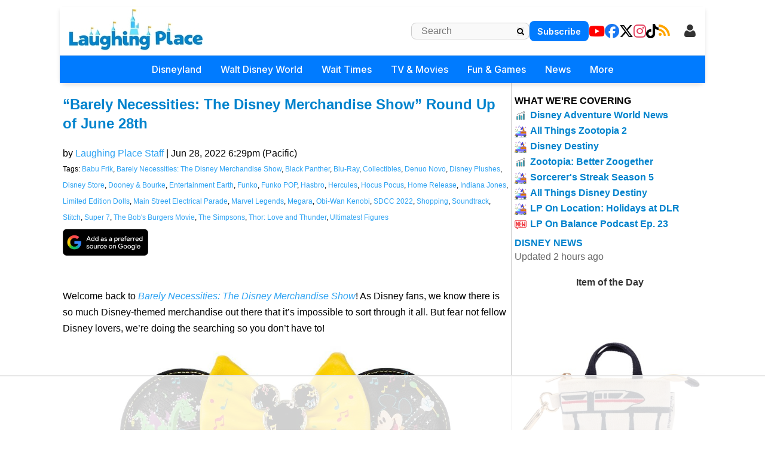

--- FILE ---
content_type: text/html; charset=utf-8
request_url: https://www.google.com/recaptcha/api2/aframe
body_size: 266
content:
<!DOCTYPE HTML><html><head><meta http-equiv="content-type" content="text/html; charset=UTF-8"></head><body><script nonce="q-bbkqaDPUl8EVGaBiYR2w">/** Anti-fraud and anti-abuse applications only. See google.com/recaptcha */ try{var clients={'sodar':'https://pagead2.googlesyndication.com/pagead/sodar?'};window.addEventListener("message",function(a){try{if(a.source===window.parent){var b=JSON.parse(a.data);var c=clients[b['id']];if(c){var d=document.createElement('img');d.src=c+b['params']+'&rc='+(localStorage.getItem("rc::a")?sessionStorage.getItem("rc::b"):"");window.document.body.appendChild(d);sessionStorage.setItem("rc::e",parseInt(sessionStorage.getItem("rc::e")||0)+1);localStorage.setItem("rc::h",'1764459999207');}}}catch(b){}});window.parent.postMessage("_grecaptcha_ready", "*");}catch(b){}</script></body></html>

--- FILE ---
content_type: text/plain; charset=UTF-8
request_url: https://at.teads.tv/fpc?analytics_tag_id=PUB_17002&tfpvi=&gdpr_consent=&gdpr_status=22&gdpr_reason=220&ccpa_consent=&sv=prebid-v1
body_size: 56
content:
MTIxNWE3ZTgtOGFlYi00N2QzLTlkNWUtNTVkMGUxN2JkMDc3IzMtNw==

--- FILE ---
content_type: text/plain
request_url: https://rtb.openx.net/openrtbb/prebidjs
body_size: -229
content:
{"id":"cbd84448-5294-41b0-afa8-3a6747d94a63","nbr":0}

--- FILE ---
content_type: text/plain
request_url: https://rtb.openx.net/openrtbb/prebidjs
body_size: -86
content:
{"id":"2bb62e87-1306-45c8-ae29-0087a8619459","nbr":0}

--- FILE ---
content_type: text/plain
request_url: https://rtb.openx.net/openrtbb/prebidjs
body_size: -229
content:
{"id":"b2344c42-11d5-458c-9d99-60c060d58d62","nbr":0}

--- FILE ---
content_type: text/plain
request_url: https://rtb.openx.net/openrtbb/prebidjs
body_size: -229
content:
{"id":"7e84d250-e24e-4f78-94f3-2b7b92d05339","nbr":0}

--- FILE ---
content_type: text/plain
request_url: https://rtb.openx.net/openrtbb/prebidjs
body_size: -229
content:
{"id":"b6954279-0930-4a98-bc90-4ece78598b82","nbr":0}

--- FILE ---
content_type: text/plain; charset=utf-8
request_url: https://ads.adthrive.com/http-api/cv2
body_size: 4066
content:
{"om":["0i2rwd3u","0m1hhuu3","0m8qo0fk","0poau1b5","0vv9mzyh","1011_302_56528097","1011_302_56590841","1011_302_56651545","1011_302_56651988","1043_409_213956","10629577","11142692","1185:1610117185","1185:1610272343","11896988","12010080","12010084","12010088","12040874","124682_244","124845_3","124847_3","16_694791835","17_24696337","17_24724426","17t4evc9","1bdr7xed","1e8hbn0j","1ehgbkb3","1ga1i47v","1p95wzqj","1wav8r2n","1yqlla4n","21_am044r2i","2249:650628575","2249:652741142","2249:659071714","2307:019flh5a","2307:0e9fcgxq","2307:0ga9k1x6","2307:0w7bnx4s","2307:14rl7sir","2307:14zx6wm3","2307:1bdr7xed","2307:1e8hbn0j","2307:1ktgrre1","2307:2qdf3qx9","2307:2u65qoye","2307:3qp1fja6","2307:6cnl1v0p","2307:76d9w8jy","2307:7cmeqmw8","2307:8c55u1ql","2307:8qepm9rj","2307:8ri4vkml","2307:91af8xkb","2307:95bq7k88","2307:96nmtk15","2307:a7w365s6","2307:b2aip9n6","2307:bd3v1kgb","2307:bjzi4tfx","2307:bkfkhqrx","2307:cbg18jr6","2307:coy3a5w5","2307:cvq2jrls","2307:eryr9ebs","2307:fk2ppf40","2307:gfw6npg7","2307:h1xpwwfs","2307:hlc11abk","2307:ildt2x0w","2307:khrc9fv4","2307:m75ssdkm","2307:noth0kc2","2307:oxuxacpr","2307:pd021fla","2307:pyu8wvf7","2307:qi5qx874","2307:rtmrbro7","2307:t31f45i2","2307:t59a7bi7","2307:t69w1uvw","2307:tfy6p0jl","2307:vmaqu72t","2307:wlpwts08","2307:y1t0r1y8","2307:yqhxcmwl","2307:ywtzqhq8","2307:zgfnr75h","2319_66419_10629577","2409_15064_70_85445175","2409_15064_70_85445179","2409_25495_176_CR52092918","2409_25495_176_CR52092919","2409_25495_176_CR52092920","2409_25495_176_CR52092921","2409_25495_176_CR52092922","2409_25495_176_CR52092923","2409_25495_176_CR52092954","2409_25495_176_CR52092958","2409_25495_176_CR52092959","2409_25495_176_CR52150651","2409_25495_176_CR52153849","2409_25495_176_CR52153850","2409_25495_176_CR52162012","2409_25495_176_CR52162019","2409_25495_176_CR52162022","2409_91366_409_213980","24u25dc6","25","262594","2760:176_CR52092919","2760:176_CR52092920","2760:176_CR52092921","2760:176_CR52092922","2760:176_CR52092958","2760:176_CR52150651","2760:176_CR52153848","2760:176_CR52153850","2760:176_CR52162012","27vcuiff","28925636","28933536","29414696","29456320","2o0t26qm","2u65qoye","2yk07hi2","31809564","31810016","32145557","32661403","32l2n30b","33603859","33604084","33605403","33608631","34141796","3490:CR52092918","3490:CR52092919","3490:CR52092920","3490:CR52092921","3490:CR52092922","3490:CR52092923","3490:CR52092959","3490:CR52144953","3490:CR52150651","3490:CR52153848","3490:CR52153849","3490:CR52162017","3490:CR52162019","35776984","35hah0vl","3658_106750_c0giwiin","3658_106750_coy3a5w5","3658_106750_zgfnr75h","3658_15078_tfy6p0jl","3658_15078_yvuofpnx","3658_15084_khrc9fv4","3658_15113_pd021fla","3658_151622_eo10ukek","3658_151622_eryr9ebs","3658_151622_oxuxacpr","3658_151643_0i2rwd3u","3658_151643_kjq0lnk5","3658_151643_spv5lpyq","3658_15173_noth0kc2","3658_15180_91af8xkb","3658_155129_bjzi4tfx","3658_155129_gfw6npg7","3658_18008_bd3v1kgb","3658_18152_tlbbqljf","3658_209849_b2aip9n6","3658_210654_vmaqu72t","3658_215937_1z1xkxu1","3658_216697_1e8hbn0j","3658_216697_585jtxb8","3658_216697_t59a7bi7","3658_592816_am044r2i","3658_78719_y1t0r1y8","3658_89858_0nhzwbpe","3658_94590_mdlo43hs","38557841","39999945","3LMBEkP-wis","3bvwlrbk","3qp1fja6","409_189408","409_213938","409_213954","409_213956","409_216386","409_216394","409_216406","409_226320","409_226322","409_226327","409_226334","409_226346","409_227223","409_227224","409_228065","409_228077","409_230726","409_230728","409_230729","4114:catalina-73780","42231835","42569692","43966086","43966088","44629254","44927221","45n9f3de","47141847","47183748","47191398","47210413","4771_19827_1609896909","4771_86319_1610078649","481703827","48284550","49869015","4aqwokyz","4fk9nxse","514819301","523_354_6368","523_354_6901","534930","534931","534934","53832733","53v6aquw","54614511","54639987","5510:1yqlla4n","5510:8ri4vkml","5510:90anzbrt","5510:pd021fla","55116643","55298hkabwq","5532:657213025","55435114","55651486","55651586","557_409_209680","557_409_213944","557_409_216396","557_409_226312","557_409_226316","558_93_7s6re5h1","558_93_90anzbrt","558_93_91af8xkb","558_93_a7w365s6","558_93_ah3m9hrg","558_93_c0giwiin","558_93_coy3a5w5","558_93_h0kv8k8g","558_93_mijysgsj","558_93_qqvgscdx","558_93_vmaqu72t","558_93_zgfnr75h","55hkabwq","56341213","56756029","56773753","57157128","583724541","585jtxb8","58853467","59780459","59780461","5dy04rwt","5jmt9rde","5uf0zwne","6026534519","6026548897","603485497","60358035","60507858","60884327","61210719","6126568405","6126573187","6126573203","61287594","61444664","61916211","61916223","61916225","61916227","61916229","61932920","61932925","61932938","61932958","61952156","619765960","62086724","62086730","62191230","62309370","62564652","62583976","626973455","645308549","649189940","652348584","656532642","660380692","664185083","675203540","678033882","679309343","680_99480_608862818","680_99480_608862824","683572244","684340670","686985190","687152378","688061742","688064625","688070999","688078501","689135163","689633425","690870594","691347856","691774491","691969821","692245143","692372005","694906156","6mrds7pc","6q5nlqeg","701137424395","70_83448100","70_85108676","725271051039","7255_121665_catalina-73780","7255_121665_catalina-73781","7354_111700_84295874","7354_111700_84296123","7354_151700_78402005","7354_201087_85993553","7354_201087_85993554","738f0063-f682-479b-9de8-ae24ba8c0691","73ja3cq8","755937652757","7618517","76d9w8jy","773128293337","782722884931","7829835","78402019","785361511600","785452853450","7960712","7963682","7964881","79684380","7969_149355_43966086","7981066","7995498","7997102","7kzekiwm","7nl571v0","7s6re5h1","8003577","8003811","8003964","8007244","8007430","8009551","8010897","8029278","8029604","8029650","8035715","8047693","8052368","8060634","8061362","8061986","8063326","8063327","8063328","8064027","8064765","8068035","8071024","80724110","8072422","8072629","8077122","83448101","83448102","8409792","84105_751141158","84105_751170815","84105_751170823","84105_751170828","84295877","85445175","85445193","8564740","85807294","85807343","85807351","86ls5sbq","8cytp07g","8jbvjbqi","8qepm9rj","8ri4vkml","8wugqkk0","9057/211d1f0fa71d1a58cabee51f2180e38f","9057/3697f0b9b3cf889bdae86ecafcf16c1d","90anzbrt","91af8xkb","91opkz5o","95bq7k88","96nmtk15","99j6ig6i","9jthdrjt","9lxdy59h","9sucfw1q","9wmwe528","a0oxacu8","a2lvqchv","a7w365s6","abhu2o6t","acqbfuhn","ah3m9hrg","ah728kx4","am044r2i","ap7fqtz3","b2aip9n6","b3pd80te","bd3v1kgb","bepcrxpf","bkfkhqrx","bn298cmk4g0","bncmk4g0","bw5y4xkp","c0giwiin","c5hosoph","c63567ab-fb77-416b-9da6-e5fbec12a838","c9087ul6","cbg18jr6","cdfpqrii","coy3a5w5","cqd87s7u","cr-hbx00i4u2lrgv2","cubr7l27","cvq2jrls","d58einio","de48lj30","dlkdd3ia","dm4yfnfg","eo10ukek","eryr9ebs","exyzljl1","f0d311ca-24a1-4635-8176-be64f17fb4fc","f18cad75","f2u8e0cj","f6onaxdy","fk4zo4xg","g2ua3qul","g81ji1qs","gahrb7ea","gfw6npg7","h0kv8k8g","h1xpwwfs","hk2nsy6j","hs5728fy","i6hmr12p","k4do37ge","kcc6i7p0","kdwm0bkk","khrc9fv4","kjq0lnk5","klbkujqz","kroj71hg","ksm3bkdi","kyh5acca","kz6zmwva","l07rjxr9","lf9ss0ew","lzsmi2jx","m3i0vxvt","m653hf8n","mu569unk","n9utk32u","ngmgphsg","nlm2t4cv","nngiph06","noth0kc2","nq5k861q","ob44n5pv","ou8z55yp","oxuxacpr","p7kq1mt6","p9b61vlq","pd021fla","prv53qop","purncoqw","pyk47s3u","pyu8wvf7","qi5qx874","qmuhedfp","qqdvsvih","qqvgscdx","r762jrzq","rlyxe864","rmwej97v","rtmrbro7","s4s41bit","spv5lpyq","sr2odp2k","sxl4b9o2","szhb815v","t31f45i2","t59a7bi7","t69w1uvw","tKHNkyDTXHU","taq5rze1","tfy6p0jl","tlbbqljf","u40qromx","u4us282l","u5p4xjy9","u93lp6hm","uairgv6y","uopsr1gm","urlu21be","uuajb6pu","v2pqc8qz","v6u63tae","v7523nd5","vosqszns","vtrsauyl","vxxhhz0o","wfqgu54f","wlpwts08","wq5j4s9t","xpmadodl","xuoyjzhn","y1t0r1y8","ycp9vc10","yi6qlg3p","yti8unpf","z68yc7g3","zfu4w0gu","zgfnr75h","zhofofep","zkbf87f1","ztlksnbe","zvdz58bk","7979132","7979135"],"pmp":[],"adomains":["1md.org","a4g.com","about.bugmd.com","acelauncher.com","adameve.com","adelion.com","adp3.net","advenuedsp.com","aibidauction.com","aibidsrv.com","akusoli.com","allofmpls.org","arkeero.net","ato.mx","avazutracking.net","avid-ad-server.com","avid-adserver.com","avidadserver.com","aztracking.net","bc-sys.com","bcc-ads.com","bidderrtb.com","bidscube.com","bizzclick.com","bkserving.com","bksn.se","brightmountainads.com","bucksense.io","bugmd.com","ca.iqos.com","capitaloneshopping.com","cdn.dsptr.com","clarifion.com","cotosen.com","cs.money","cwkuki.com","dallasnews.com","dcntr-ads.com","decenterads.com","derila-ergo.com","dhgate.com","dhs.gov","digitaladsystems.com","displate.com","doyour.bid","dspbox.io","envisionx.co","ezmob.com","fmlabsonline.com","g123.jp","g2trk.com","gadmobe.com","getbugmd.com","goodtoknowthis.com","gov.il","guard.io","hero-wars.com","holts.com","howto5.io","ice.gov","imprdom.com","justanswer.com","liverrenew.com","longhornsnuff.com","lovehoney.com","lowerjointpain.com","lymphsystemsupport.com","media-servers.net","medimops.de","miniretornaveis.com","mobuppsrtb.com","motionspots.com","mygrizzly.com","myrocky.ca","national-lottery.co.uk","nbliver360.com","ndc.ajillionmax.com","niutux.com","nordicspirit.co.uk","notify.nuviad.com","notify.oxonux.com","own-imp.vrtzads.com","paperela.com","parasiterelief.com","peta.org","pfm.ninja","pixel.metanetwork.mobi","pixel.valo.ai","plannedparenthood.org","plf1.net","plt7.com","pltfrm.click","printwithwave.co","privacymodeweb.com","rangeusa.com","readywind.com","reklambids.com","ri.psdwc.com","rtb-adeclipse.io","rtb-direct.com","rtb.adx1.com","rtb.kds.media","rtb.reklambid.com","rtb.reklamdsp.com","rtb.rklmstr.com","rtbadtrading.com","rtbsbengine.com","rtbtradein.com","saba.com.mx","securevid.co","servedby.revive-adserver.net","shift.com","smrt-view.com","swissklip.com","taboola.com","tel-aviv.gov.il","temu.com","theoceanac.com","track-bid.com","trackingintegral.com","trading-rtbg.com","trkbid.com","truthfinder.com","unoadsrv.com","usconcealedcarry.com","uuidksinc.net","vabilitytech.com","vashoot.com","vegogarden.com","viewtemplates.com","votervoice.net","vuse.com","waardex.com","wapstart.ru","wdc.go2trk.com","weareplannedparenthood.org","webtradingspot.com","xapads.com","xiaflex.com","yourchamilia.com"]}

--- FILE ---
content_type: text/plain
request_url: https://rtb.openx.net/openrtbb/prebidjs
body_size: -229
content:
{"id":"3b8d902e-d7b6-478b-92dc-03e4e630144d","nbr":0}